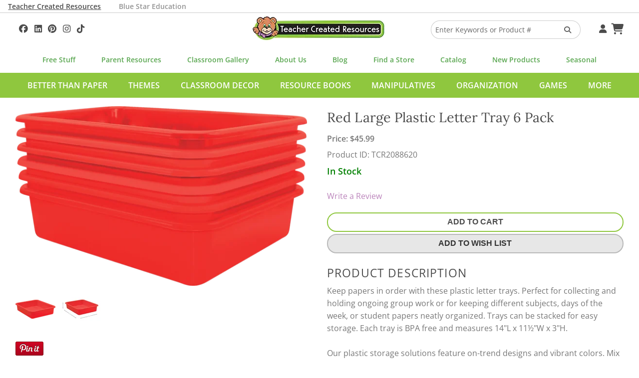

--- FILE ---
content_type: text/html; charset=UTF-8
request_url: https://www.teachercreated.com/products/red-large-plastic-letter-tray-6-pack-2088620
body_size: 8410
content:
<!DOCTYPE html>
<html class="no-js" lang="en">
<head>
    <meta name="viewport" content="width=device-width, initial-scale=1">
    <title>Red Large Plastic Letter Tray 6 Pack - TCR2088620 | Teacher Created Resources</title>            <meta name="keywords" content="storage,bin,organization,box,cubby">
            <meta name="description" content="TCR2088620 - Red Large Plastic Letter Tray 6 Pack, Keep papers in order with these plastic letter trays. Perfect for collecting and holding ongoing group wor...">
            <meta property="og:description" content="Keep papers in order with these plastic letter trays. Perfect for collecting and holding ongoing group work or for keeping different subjects, days of the week, or student papers neatly organized. Trays can be stacked for easy storage. Each tray is BPA free and measures 14&quot;L x 11½&quot;W x 3&quot;H.

Our plastic storage solutions feature on-trend designs and vibrant colors. Mix and match your favorite style of storage bins and caddies to create a color-coordinated classroom that&#039;s as beautiful as it is functional.">
            <meta property="og:title" content="Red Large Plastic Letter Tray 6 Pack">
            <meta property="og:type" content="product">
            <meta property="og:site_name" content="Teacher Created Resources">
            <meta property="og:image" content="https://cdn.teachercreated.com/covers/2088620.png">
            <meta property="og:url" content="https://www.teachercreated.com/products/red-large-plastic-letter-tray-6-pack-2088620">
            <meta property="product:brand" content="Teacher Created Resources">
            <meta property="product:retailer_item_id" content="2088620">
            <meta property="product:price:amount" content="45.99">
            <meta property="product:price:currency" content="USD">
            <meta property="product:condition" content="new">
            <meta property="product:availability" content="in stock">
            <meta property="og:upc" content="882319016466">
                <meta http-equiv="X-UA-Compatible" content="IE=edge">
                <link href="https://www.teachercreated.com/products/red-large-plastic-letter-tray-6-pack-2088620" rel="canonical">    
	
	
	<link href="/css/combined.css?v=20250723" rel="stylesheet" type="text/css" media="screen,print">
	
	
	<script src="/js/vendor/modernizr.js"></script>

    <link rel="alternate" type="application/rss+xml" title="Teacher Created Tips"  href="http://feeds.feedburner.com/TeacherCreatedTips">
    <link rel="icon" type="image/png" href="/graphics/tcr-favicon-2023.png?v=20260126">
    
            
    <style>
        .part-of-collection-container {
			display: flex;
			gap: 1rem;
			margin-top: 1rem;
		}
		.part-of-collection-container > div {
			flex: 0 1 auto;
			align-items: center;
		}
		.part-of-collection-container img {
			max-height: 6rem;
		}
		.part-of-collection-container .headline {
			font-size: 1.6875rem;
			font-family: 'Lora';
			color: var(--color-grey-medium);
		}
		.part-of-collection-container .call-to-action {
			font-size: 1.2rem;
			text-transform: uppercase;
			font-family: 'Open Sans';
			font-weight: 600;
			color: var(--color-grey-medium);
		}
		.part-of-collection-container p {
			margin: 0;
		}
		.part-of-collection-container a, .part-of-collection-container a:visited, .part-of-collection-container a:active, .part-of-collection-container a:hover {
			color: var(--color-grey-medium);
		}
    </style>


            
			<!-- Google tag (gtag.js) -->
			<script async src="https://www.googletagmanager.com/gtag/js?id=G-F7PW3J3H8B"></script>
			<script>
			  window.dataLayer = window.dataLayer || [];
			  function gtag(){dataLayer.push(arguments);}
			  gtag('js', new Date());

			  gtag('config', 'G-F7PW3J3H8B', {
                cookie_flags: 'SameSite=Lax;Secure'
              });
			</script>

           <!-- Matomo -->
			<script>
			  var _paq = window._paq = window._paq || [];
			  /* tracker methods like "setCustomDimension" should be called before "trackPageView" */
			  _paq.push(["setExcludedQueryParams", ["pri"]]);
			  _paq.push(['enableLinkTracking']);
			  (function() {
				var u="https://analytics1.teachercreated.com/";
				_paq.push(['setTrackerUrl', u+'matomo.php']);
				_paq.push(['setSiteId', '2']);
				var d=document, g=d.createElement('script'), s=d.getElementsByTagName('script')[0];
				g.async=true; g.src=u+'matomo.js'; s.parentNode.insertBefore(g,s);
			  })();
			</script>
			<!-- End Matomo Code -->
		
        
            
            <!-- Facebook Pixel Code -->
            <script>
                !function(f,b,e,v,n,t,s)
                {if(f.fbq)return;n=f.fbq=function(){n.callMethod?
                n.callMethod.apply(n,arguments):n.queue.push(arguments)};
                if(!f._fbq)f._fbq=n;n.push=n;n.loaded=!0;n.version='2.0';
                n.queue=[];t=b.createElement(e);t.async=!0;
                t.src=v;s=b.getElementsByTagName(e)[0];
                s.parentNode.insertBefore(t,s)}(window,document,'script',
                'https://connect.facebook.net/en_US/fbevents.js');
                 fbq('init', '371549766860895'); 
                fbq('track', 'PageView');
            </script>
            <!-- End Facebook Pixel Code -->
        
        
			<!-- Pinterest Tag -->
            <script>
                !function(e){if(!window.pintrk){window.pintrk = function () {
                    window.pintrk.queue.push(Array.prototype.slice.call(arguments))};var
                      n=window.pintrk;n.queue=[],n.version="3.0";var
                      t=document.createElement("script");t.async=!0,t.src=e;var
                      r=document.getElementsByTagName("script")[0];
                      r.parentNode.insertBefore(t,r)}}("https://s.pinimg.com/ct/core.js");
                pintrk('load', '2614422912349', {em: ''});
                pintrk('page');
            </script>
        <!-- end Pinterest Tag -->
        
    	<meta name="facebook-domain-verification" content="njkashr3my9xz51ead1litx5uhcx0p" />
</head>
<body>
            <!-- Facebook Pixel Code -->
        <noscript>
            <img height="1" width="1" alt="" src="https://www.facebook.com/tr?id=371549766860895&ev=PageView&noscript=1">
        </noscript>
        <!-- End Facebook Pixel Code -->
        <!-- Pinterest Pixel -->
        <noscript>
            <img height="1" width="1" style="display:none;" alt="" src="https://ct.pinterest.com/v3/?event=init&tid=2614422912349&pd[em]=&noscript=1">
        </noscript>
        <!-- end Pinterest Pixel -->
    
	
    	<div id="divHeaderTabs" class="no-print">
		<div class="row">
			<p style="color: white; margin: 0; padding: 0;">
				<a class="active" href="/">Teacher Created Resources</a>			
				<a class="inactive" href="https://www.bluestareducation.com/">Blue Star Education</a>
			</p>
		</div>
	</div>
		<div class="show-for-small-only no-print">
		<nav class="top-bar" data-topbar>
			<ul class="title-area no-print">
				<li class="name">
					<h1>
						<a href="/">
							<img alt="Teacher Created Resources"  src="/graphics/tcr-logo-55h.webp?v=20260126">
						</a>
					</h1>
				</li>
				<li class="toggle-topbar menu-icon"><a href="#" aria-label="Top Menu"><span></span></a></li>
			</ul>
			<section class="top-bar-section">
				<ul class="right">
					<li class="divider"></li>
					<li class="menu"><a id="aHdrAccount" href="/account/">Your Account</a></li>
					<li class="divider"></li>
					<li class="menu"><a id="aHdrCart" href="/cart/">Cart&nbsp;<i class="fa fa-shopping-cart fa-lg"></i></a></li>
					<li class="divider"></li>
					<li class="menu"><a id="aHdrRetailers" href="/retailers/">Find A Store</a></li>
					<li class="divider"></li>
					<li class="menu"><a id="aHdrClassroomGallery" href="/classroom-decorations/">Classroom Gallery</a></li>
					<li class="divider"></li>
					<li class="menu"><a id="aHdrHelp" href="/help/">Help</a></li>
																	<li class="divider"></li>
							<li class="menu">
								<a href="/better-than-paper">Better Than Paper</a>
							</li>
												<li class="divider"></li>
							<li class="menu">
								<a href="/themes">Themes</a>
							</li>
												<li class="divider"></li>
							<li class="menu">
								<a href="/classroom-decor">Classroom Decor</a>
							</li>
												<li class="divider"></li>
							<li class="menu">
								<a href="/resource-books">Resource Books</a>
							</li>
												<li class="divider"></li>
							<li class="menu">
								<a href="/manipulatives">Manipulatives</a>
							</li>
												<li class="divider"></li>
							<li class="menu">
								<a href="/organization">Organization</a>
							</li>
												<li class="divider"></li>
							<li class="menu">
								<a href="/games">Games</a>
							</li>
												<li class="divider"></li>
							<li class="menu">
								<a href="/more">More</a>
							</li>
																<li class="divider"></li>
					
				</ul>
			</section>
		</nav>
	</div>
            <div id="divDesktopSearch" class="no-print">
	<div id="divSearchBar" class="row">
		
		<div class="medium-4 columns text-left hide-for-small-only">
			<div id="divHdrSocial" class="tcrSocial" itemscope itemtype="http://schema.org/Organization">
				<link itemprop="url" href="https://www.teachercreated.com">
				
				
	<a itemprop="sameAs" href="https://www.facebook.com/teachercreatedresources" onclick="TCR.sendAnalyticsEvent('Social', 'Click', 'Facebook');" aria-label="Follow Us On Facebook!"><i class="fa-brands fa-facebook"></i>
	</a><a itemprop="sameAs" href="https://www.linkedin.com/company/teacher-created-resources/"  onclick="TCR.sendAnalyticsEvent('Social', 'Click', 'Linkedin');" aria-label="Follow Us On Linked In!"><i class="fa-brands fa-linkedin"></i>
	</a><a itemprop="sameAs" href="https://www.pinterest.com/teachercreated/" onclick="TCR.sendAnalyticsEvent('Social', 'Click', 'Pinterest');" aria-label="Follow Us On Pinterest!"><i class="fa-brands fa-pinterest"></i>
	</a><a itemprop="sameAs" href="https://instagram.com/teachercreated/" onclick="TCR.sendAnalyticsEvent('Social', 'Click', 'Instagram');" aria-label="Follow Us On Instagram!"><i class="fa-brands fa-instagram"></i>
	</a><a itemprop="sameAs" href="https://www.tiktok.com/@teachercreatedresources?lang=en" onclick="TCR.sendAnalyticsEvent('Social', 'Click', 'TikTok');" aria-label="Follow Us On TikTok"><i class="fa-brands fa-tiktok"></i>
	</a>

			</div>
		</div>
		<div class="medium-4 small-12 columns hide-for-small-only text-center">
			<a href="/">
				<img alt="Teacher Created Resources"  src="/graphics/tcr-logo-55h.webp?v=20260126">
			</a>
		</div>
		<div class="medium-3 small-12 columns">
			<form id="frmHdrSearch" method="get" action="/products/search-results.php">
				<div class="row collapse">
					<div class="small-9 medium-10 columns">
						<input id="q" type="text" name="q" value="" placeholder="Enter Keywords or Product #"/>
					</div>
					<div class="small-3 medium-2 columns">
						<button id="btnSearch" class="secondary postfix" style="margin: 12px 0 12px 0;" aria-label="Search Products"><i style="color: #5C5C5C;" class="fa fa-search"></i></button>
					</div>
				</div>
			</form>
		</div>
		<div class="medium-1 columns hide-for-small-only">
			<div id="divHdrMenu">
				<a id="aDesktopMenuAccount" href="/account/" aria-label="Your Account">&nbsp;<i class="fa fa-user"></i></a>
				<a id="aDesktopMenuCart" href="/cart/" aria-label="Shopping Cart">&nbsp;<i class="fa fa-shopping-cart fa-lg"></i></a>
			</div>
		</div>
	</div>
</div>
<div class="row no-print">
	<nav class="top-menu-bar">
		<a id="aSubHdrFree" href="/free/">Free Stuff</a>
		<a id="aSubHdrParentResources" href="/more/home-school">Parent Resources</a>
		<a id="aSubHdrClassDeco" href="/classroom-decorations/">Classroom Gallery</a>
		<a id="aSubHdrCompany" href="/company/">About Us</a>
		<a id="aSubHdrBlog" href="/blog/">Blog</a>
		<a id="aSubHdrRetailers" href="/retailers/">Find a Store</a>
		<a id="aSubHdrCatalog" href="/catalog/">Catalog</a>
		<a id="aSubHdrNewProducts" href="/more/new-products">New Products</a>
		<a id="aSubHdrSeasonal" href="/more/seasonal">Seasonal</a>
	</nav>
</div>
	<div id="divCategoriesBar" class="hide-for-small-only no-print">
		<div class="row">
			<nav id="navCategoriesBar">
				<ul id="ulCategoriesBar">
											<li data-cat-id="532">
							<a href="/better-than-paper" data-cat-id="532">Better Than Paper</a>
						</li>
											<li data-cat-id="555">
							<a href="/themes" data-cat-id="555">Themes</a>
						</li>
											<li data-cat-id="556">
							<a href="/classroom-decor" data-cat-id="556">Classroom Decor</a>
						</li>
											<li data-cat-id="557">
							<a href="/resource-books" data-cat-id="557">Resource Books</a>
						</li>
											<li data-cat-id="558">
							<a href="/manipulatives" data-cat-id="558">Manipulatives</a>
						</li>
											<li data-cat-id="559">
							<a href="/organization" data-cat-id="559">Organization</a>
						</li>
											<li data-cat-id="726">
							<a href="/games" data-cat-id="726">Games</a>
						</li>
											<li data-cat-id="560">
							<a href="/more" data-cat-id="560">More</a>
						</li>
									</ul>
			</nav>
		</div>
	</div>
									<div class="mega-menu" data-cat-id="555">Themes loading...</div>
								<div class="mega-menu" data-cat-id="556">Classroom Decor loading...</div>
								<div class="mega-menu" data-cat-id="557">Resource Books loading...</div>
								<div class="mega-menu" data-cat-id="558">Manipulatives loading...</div>
								<div class="mega-menu" data-cat-id="559">Organization loading...</div>
								<div class="mega-menu" data-cat-id="726">Games loading...</div>
								<div class="mega-menu" data-cat-id="560">More loading...</div>
			
                
        
                
    <script>
        var tcrJsLoader = new Array();
        var TCRJSLoader = new Array();
    </script>
    <div class="product-detail" itemscope itemtype="http://schema.org/Product">
   <div class="row">
        <div class="medium-6 small-12 columns">
            <link itemprop="image" href="https://cdn.teachercreated.com/covers/900sqp/2088620.webp?v=20260126" />
		<link itemprop="image" href="https://cdn.teachercreated.com/covers/900sqp/2088620_A.webp?v=20260126" />
		<link itemprop="image" href="https://cdn.teachercreated.com/covers/900sqp/2088620_SIZE.webp?v=20260126" />

	<ul class="clearing-thumbs" data-clearing>
			<li class="small-text-center" style="max-width: 100%;">
			<a href="https://cdn.teachercreated.com/covers/900sqp/2088620.webp?v=20260126">
				
				<img 
					src="https://cdn.teachercreated.com/covers/600w/2088620.webp?v=20260126"
					sizes="
						(max-width: 50em) calc(100vw - 30px)
						,(max-width: 77.94em) calc(50vw - 30px)
						,(min-width: 77.95em) 600px
					"
					srcset="
						https://cdn.teachercreated.com/covers/200w/2088620.webp?v=20260126 200w
						,https://cdn.teachercreated.com/covers/300w/2088620.webp?v=20260126 300w
						,https://cdn.teachercreated.com/covers/400w/2088620.webp?v=20260126 400w
						,https://cdn.teachercreated.com/covers/500w/2088620.webp?v=20260126 500w
						,https://cdn.teachercreated.com/covers/600w/2088620.webp?v=20260126 600w
					"
					alt="TCR2088620 Red Large Plastic Letter Tray 6 Pack Image"
				/>
			</a>
		</li>
					<li class="small-text-center" style="max-width: 30%; margin-top: 7px;">
				<a href="https://cdn.teachercreated.com/covers/900sqp/2088620_A.webp?v=20260126">
					<img
													src="https://cdn.teachercreated.com/covers/80sqp/2088620_A.webp?v=20260126"
												alt="Red Large Plastic Letter Tray 6 Pack Alternate Image A"
					/>
				</a>
			</li>
					<li class="small-text-center" style="max-width: 30%; margin-top: 7px;">
				<a href="https://cdn.teachercreated.com/covers/900sqp/2088620_SIZE.webp?v=20260126">
					<img
													src="https://cdn.teachercreated.com/covers/80sqp/2088620_SIZE.webp?v=20260126"
												alt="Red Large Plastic Letter Tray 6 Pack Alternate Image SIZE"
					/>
				</a>
			</li>
			</ul>

						<p class="small-text-center medium-text-left">
			<br>
			<a id="aPinItButton" href="//www.pinterest.com/pin/create/button/?url=https%3A%2F%2Fwww.teachercreated.com%2Fproducts%2Fred-large-plastic-letter-tray-6-pack-2088620&amp;media=https://cdn.teachercreated.com/covers/600sqp/2088620.webp?v=20260126&amp;description=Red%20Large%20Plastic%20Letter%20Tray%206%20Pack" data-pin-do="buttonPin" data-pin-config="beside" data-pin-color="red" data-pin-height="28"><img alt="" src="//assets.pinterest.com/images/pidgets/pinit_fg_en_rect_red_28.png" /></a>
		</p>
	
        </div>
        <div class="medium-6 small-12 columns" id="props">
			<h2 class="small-text-center medium-text-left"><span itemprop="name">Red Large Plastic Letter Tray 6 Pack</span></h2>
			            <div itemprop="offers" itemscope itemtype="http://schema.org/Offer">
            <meta itemprop="priceCurrency" content="USD" />
            <p class="small-margin" style="line-height: 2;">
									<strong>Price: $<span itemprop="price">45.99</span></strong>
				                                <br>
									Product ID: <span itemprop="mpn">TCR2088620</span>
								<br>
                                                                                                            <span class="statusAvailable"><link itemprop="availability" href="http://schema.org/InStock" />In Stock</span>
                                                                        </p>
        </div>
    
            <ul class="vertical-menu small-text-center medium-text-left">
            
        </ul>
            <ul class="no-bullet small-text-center medium-text-left">
				 
   		<li><a href="/review/?productId=2088620">Write a Review</a></li>
	</ul>

            
            
            						<a id="aAddToCart_2088620" class="button expand success small-margin" href="/cart/?action=add&amp;skuId=2088620" onclick="
	TCR.sendAnalyticsEvent('Cart', 'Add', 'Button');
	pintrk('track', 'addtocart', {
	  currency: 'USD',
	  line_items: [
		{
		product_id: '2088620',
		product_price: 45.99,
		product_quantity: 1
		}
	  ]
	});
" rel="nofollow">
							Add To Cart
					</a>
		<script type="text/javascript">
		var button = document.getElementById('aAddToCart_2088620');
		button.addEventListener(
		  'click', 
		  function() {
			fbq('track', 'AddToCart', {
			  "contents": [
				{
					"id": "2088620",
					"quantity": 1
				}
			  ],
			  "content_name": "Red Large Plastic Letter Tray 6 Pack",
			  "content_type": "product",
			  "value": 45.99,
			  "currency": "USD"
			});          
		  },
		  false
		);
	  </script>
		
	
			<div class="no-print">
			<form id="frmAddToWishList_2088620" method="get" action="/account/wish-list/">
				<input type="hidden" name="action" value="add"/>
				<input type="hidden" name="pid" value="2088620"/>
				<button class="button expand secondary" onclick="TCR.sendAnalyticsEvent('Wish List', 'Add');">Add To Wish List</button>
			</form>
			
				<script>
					tcrJsLoader.push(
						{
							'method': 'xhrLink'
							,'selector': '#aAddToCart_2088620'
						}
						,{
							'method': 'xhrLink'
							,'selector': '#aNotifyBackorder_2088620'
						}
					);
				</script>
			
			
		</div>
	
			<h3 class="small-text-center medium-text-left">Product Description</h3>
            <p itemprop="description" class="small-text-center medium-text-left">Keep papers in order with these plastic letter trays. Perfect for collecting and holding ongoing group work or for keeping different subjects, days of the week, or student papers neatly organized. Trays can be stacked for easy storage. Each tray is BPA free and measures 14"L x 11&frac12;"W x 3"H.<br/><br/>Our plastic storage solutions feature on-trend designs and vibrant colors. Mix and match your favorite style of storage bins and caddies to create a color-coordinated classroom that's as beautiful as it is functional.</p>
			                <p class="extraProductInfo small-text-center medium-text-left">
                                        <br/>UPC: <span itemprop="gtin12">882319016466</span>
                </p>
                        
        </div>
    </div>
    					<script>
				// Push Product View Data to Matomo - Populate parameters dynamically
				_paq.push(['setEcommerceView',
					"2088620", // (Required) productSKU
					"Red Large Plastic Letter Tray 6 Pack", // (Optional) productName
					"SB-BP", // (Optional) categoryName
					45.99 // (Optional) price
				]);
			</script>
				<script>
			fbq('track', 'ViewContent', {
				"content_ids": ["2088620"],
				"content_name": "Red Large Plastic Letter Tray 6 Pack",
				"content_type": "product"
			});
		</script>
    			
				<div class="row">
		<div class="small-12 columns">
			<hr/>
			<h3 class="small-text-center medium-text-left">People Also Bought</h3>

			<ul class="small-block-grid-2 medium-block-grid-4 large-block-grid-5">
									<li class="text-center">
						<a href="/products/red-large-plastic-storage-bin-6-pack-2088590">
							<img src="https://cdn.teachercreated.com/covers/225sqp/2088590.webp?v=20260126" alt="Red Large Plastic Storage Bin 6 Pack" title="Red Large Plastic Storage Bin 6 Pack" loading="lazy"/>
						</a>
						
						
												<br/><a href="/products/red-large-plastic-storage-bin-6-pack-2088590">Red Large Plastic Storage Bin 6 Pack</a>
													<br/><strong>$49.99</strong>
											</li>
							</ul>
		</div>
	</div>

			<div class="row">
		<div class="small-12 columns">
			<hr/>
			<h3 class="small-text-center medium-text-left">Related Products</h3>
			<ul class="small-block-grid-2 medium-block-grid-4 large-block-grid-5">
									<li class="text-center">
						<a class="no-drop" href="/products/purple-large-plastic-letter-tray-6-pack-2088615">
							<img src="https://cdn.teachercreated.com/covers/225sqp/2088615.webp?v=20260126"
								 alt="Purple Large Plastic Letter Tray 6 Pack"
								 title="Purple Large Plastic Letter Tray 6 Pack"
								 loading="lazy"/>
						</a>
						
						
												<br/><a href="/products/purple-large-plastic-letter-tray-6-pack-2088615">Purple Large Plastic Letter Tray 6 Pack</a>
																					<br/><strong>Price: $45.99</strong>
																		</li>
									<li class="text-center">
						<a class="no-drop" href="/products/black-large-plastic-letter-tray-6-pack-2088616">
							<img src="https://cdn.teachercreated.com/covers/225sqp/2088616.webp?v=20260126"
								 alt="Black Large Plastic Letter Tray 6 Pack"
								 title="Black Large Plastic Letter Tray 6 Pack"
								 loading="lazy"/>
						</a>
						
						
												<br/><a href="/products/black-large-plastic-letter-tray-6-pack-2088616">Black Large Plastic Letter Tray 6 Pack</a>
																					<br/><strong>Price: $45.99</strong>
																		</li>
									<li class="text-center">
						<a class="no-drop" href="/products/teal-large-plastic-letter-tray-6-pack-2088617">
							<img src="https://cdn.teachercreated.com/covers/225sqp/2088617.webp?v=20260126"
								 alt="Teal Large Plastic Letter Tray 6 Pack"
								 title="Teal Large Plastic Letter Tray 6 Pack"
								 loading="lazy"/>
						</a>
						
						
												<br/><a href="/products/teal-large-plastic-letter-tray-6-pack-2088617">Teal Large Plastic Letter Tray 6 Pack</a>
																					<br/><strong>Price: $45.99</strong>
																		</li>
									<li class="text-center">
						<a class="no-drop" href="/products/lime-large-plastic-letter-tray-6-pack-2088618">
							<img src="https://cdn.teachercreated.com/covers/225sqp/2088618.webp?v=20260126"
								 alt="Lime Large Plastic Letter Tray 6 Pack"
								 title="Lime Large Plastic Letter Tray 6 Pack"
								 loading="lazy"/>
						</a>
						
						
												<br/><a href="/products/lime-large-plastic-letter-tray-6-pack-2088618">Lime Large Plastic Letter Tray 6 Pack</a>
																					<br/><strong>Price: $45.99</strong>
																		</li>
									<li class="text-center">
						<a class="no-drop" href="/products/blue-large-plastic-letter-tray-6-pack-2088619">
							<img src="https://cdn.teachercreated.com/covers/225sqp/2088619.webp?v=20260126"
								 alt="Blue Large Plastic Letter Tray 6 Pack"
								 title="Blue Large Plastic Letter Tray 6 Pack"
								 loading="lazy"/>
						</a>
						
						
												<br/><a href="/products/blue-large-plastic-letter-tray-6-pack-2088619">Blue Large Plastic Letter Tray 6 Pack</a>
																					<br/><strong>Price: $45.99</strong>
																		</li>
									<li class="text-center">
						<a class="no-drop" href="/products/orange-large-plastic-letter-tray-pack-2088621">
							<img src="https://cdn.teachercreated.com/covers/225sqp/2088621.webp?v=20260126"
								 alt="Orange Large Plastic Letter Tray  Pack"
								 title="Orange Large Plastic Letter Tray  Pack"
								 loading="lazy"/>
						</a>
						
						
												<br/><a href="/products/orange-large-plastic-letter-tray-pack-2088621">Orange Large Plastic Letter Tray  Pack</a>
																					<br/><strong>Price: $45.99</strong>
																		</li>
									<li class="text-center">
						<a class="no-drop" href="/products/yellow-large-plastic-letter-tray-6-pack-2088622">
							<img src="https://cdn.teachercreated.com/covers/225sqp/2088622.webp?v=20260126"
								 alt="Yellow Large Plastic Letter Tray 6 Pack"
								 title="Yellow Large Plastic Letter Tray 6 Pack"
								 loading="lazy"/>
						</a>
						
						
												<br/><a href="/products/yellow-large-plastic-letter-tray-6-pack-2088622">Yellow Large Plastic Letter Tray 6 Pack</a>
																					<br/><strong>Price: $45.99</strong>
																		</li>
									<li class="text-center">
						<a class="no-drop" href="/products/bold-colors-plastic-letter-trays-set-of-6-2088638">
							<img src="https://cdn.teachercreated.com/covers/225sqp/2088638.webp?v=20260126"
								 alt="Bold Colors Plastic Letter Trays Set of 6"
								 title="Bold Colors Plastic Letter Trays Set of 6"
								 loading="lazy"/>
						</a>
						
						
												<br/><a href="/products/bold-colors-plastic-letter-trays-set-of-6-2088638">Bold Colors Plastic Letter Trays Set of 6</a>
																					<br/><strong>Price: $45.99</strong>
																		</li>
							</ul>
		</div>
	</div>

		
	</div>	
			<div class="footer-subscribe no-print">
			<p>
				<a href="/subscribe/">Subscribe to Our Newsletter ➢</a>
			</p>
		</div>
		<footer class="no-print">
					<div class="row">
				<div class="small-12 columns">
					<div id="divFooterSocial">
						<img alt="Teacher Created Resources" src="/graphics/tcr-logo-55h.webp?v=20260126">	
						<h4>Get Social</h4>
						<p>
							<span>
								
	<a itemprop="sameAs" href="https://www.facebook.com/teachercreatedresources" onclick="TCR.sendAnalyticsEvent('Social', 'Click', 'Facebook');" aria-label="Follow Us On Facebook!"><i class="fa-brands fa-facebook"></i>
	</a><a itemprop="sameAs" href="https://www.linkedin.com/company/teacher-created-resources/"  onclick="TCR.sendAnalyticsEvent('Social', 'Click', 'Linkedin');" aria-label="Follow Us On Linked In!"><i class="fa-brands fa-linkedin"></i>
	</a><a itemprop="sameAs" href="https://www.pinterest.com/teachercreated/" onclick="TCR.sendAnalyticsEvent('Social', 'Click', 'Pinterest');" aria-label="Follow Us On Pinterest!"><i class="fa-brands fa-pinterest"></i>
	</a><a itemprop="sameAs" href="https://instagram.com/teachercreated/" onclick="TCR.sendAnalyticsEvent('Social', 'Click', 'Instagram');" aria-label="Follow Us On Instagram!"><i class="fa-brands fa-instagram"></i>
	</a><a itemprop="sameAs" href="https://www.tiktok.com/@teachercreatedresources?lang=en" onclick="TCR.sendAnalyticsEvent('Social', 'Click', 'TikTok');" aria-label="Follow Us On TikTok"><i class="fa-brands fa-tiktok"></i>
	</a>

							</span>
							<span>#TeacherCreatedResources #TCRStyle</span>
						</p>
					</div>
				</div>
			</div>
			<div class="row">
				<div class="small-12 medium-4 columns">
					<p class="footer-about">Trusted by teachers for over 45 years, we create the most popular classroom décor along with teacher favorite books, manipulatives, and organizers that help transform PreK-Grade 8 classrooms into vibrant and effective learning spaces.</p>
				</div>
			</div>
			<div class="row">
				<div class="small-12 columns">
					<h2 class="footer-tagline">Created by Teachers for Teachers and Parents</h2>
					<ul class="footer-grid">
						<li>
							<h3>Our Company</h3>
							<nav>
								<ul>
									<li><a id="aFtCompany" href="/company/" title="Company Info">About Us</a></li>
									<li><a id="aFtCompany" href="/help/" title="Help">Help</a></li>
									<li><a id="aFtContact" href="/contact/">Contact Us</a></li>
									<li><a id="aFtJobs" href="/company/jobs.php">Job Opportunities</a></li>
									<li><a id="aFtManuscripts" href="/contact/submissions.php">Manuscript Submissions</a></li>
								</ul>
							</nav>
						</li>
						<li>
							<h3>Quick Links</h3>
							<nav>
								<ul>
									<li><a id="aFtBlog" class="menu" href="/blog/">Blog</a></li>
									<li><a id="aFtStandards" href="/standards/">Common Core Standards</a></li>
									<li><a id="aFtSubscribe" href="/subscribe/">Subscribe To Our Newsletter</a></li>
									<li><a id="aFtParents" href="/more/home-school">Parent Resources</a></li>
									<li><a id="aFtVirtualCatalog" href="/catalog/">Virtual Catalog</a></li>
								</ul>
							</nav>
						</li>
						<li>
							<h3>Free Stuff</h3>
							<nav>
								<ul>
									<li><a id="aFtLessons" href="/lessons/">Search 400+ Lessons!</a></li>
									<li><a id="aFtfreeBrainTickler" href="/free/brain-tickler/">Daily Brain Tickler</a></li>
																											<li><a id="aFtfreeWritingPrompt" href="/free/writing-prompt.php">Weekly Writing Prompt</a></li>
								</ul>
							</nav>
						</li>
						<li>
							<h3>Monthly Spotlight</h3>
							<nav>
								<ul>
									<li><a id="aFtFreeActivities" href="/free/activities/">Free Activities</a></li>
									<li><a id="aFtMonthlyCal" href="/free/monthly-calendars.php">Monthly Calendars</a></li>
								</ul>
							</nav>
						</li>
						<li>
							<h3>Brands</h4>
							<nav>
								<ul>
									<li><a id="aFtBrandBlueStar" href="https://www.bluestareducation.com/">Blue Star Education</a></li>
									<li><a id="aFtBrandEdupress" href="/more/edupress">Edupress</a></li>
									<li><a id="aFtBrandMcDonald" href="/products/search-results.php?q=mcdonald">McDonald</a></li>
									<li><a id="aFtBrandPrimaryConcepts" href="/products/search-results.php?q=primary+concepts">Primary Concepts</a></li>
									<li><a id="aFtBrandPeteTheCat" href="/products/search-results.php?q=pete+the+cat">Pete The Cat</a></li>
								</ul>
							</nav>
						</li>
					</ul>
					<hr>
				</div>
			</div>
				<div class="row">
			<div class="small-12 medium-6 columns">
				<p class="note small-only-text-center medium-text-left">&copy; 2026 Teacher Created Resources. All Rights Reserved.</p>
			</div>
			<div class="small-12 medium-6 columns">
				<p class="note small-only-text-center medium-text-right">
					<a id="aFtPrivacy" href="/company/privacy.php" title="Privacy Policy">Privacy Policy</a>
					<a id="aFtCookieOptions" href="/cookie-options.php" title="Cookie Options">Cookie Options</a>
					<a id="aFtReturnPolicy" href="/return-policy.php" title="Return Policy">Return Policy</a>
				</p>
			</div>
		</div>
	</footer>
    
    
    <div id="divFoundationModal" class="reveal-modal" data-reveal role="dialog"></div>
    <div id="divFoundationModal2" class="reveal-modal" data-reveal role="dialog"></div>
    
    		

<script src="/scripts/combined.js?v=20250723"></script>



        <script>
		$(document).foundation();
		TCR.megaMenu.init();
    </script>
	
	
    <!--[if lt IE 9]>
        <script src="/js/respond.js"></script>
    <![endif]-->
    
<script>
    tcrJsLoader = new TCR.jsLoader(tcrJsLoader);
    for (var i = 0; i < TCRJSLoader.length; i++) {
        alert('You have some old TCRJSLoader script to remove here');
    }
</script>








            <script type="text/javascript" async defer src="//assets.pinterest.com/js/pinit.js"></script>
    






    
            
            <!-- Google Code for Remarketing Tag -->
            <script type="text/javascript">
            var google_tag_params = {
                ecomm_prodid: '2088620',
                ecomm_pagetype: '',
                ecomm_totalvalue: '45.99',
            };
            </script>
            <script type="text/javascript">
                /* <![CDATA[ */
                    var google_conversion_id = 1064998207;
                    var google_custom_params = window.google_tag_params;
                    var google_remarketing_only = true;
                /* ]]> */
            </script>
            <script type="text/javascript" src="//www.googleadservices.com/pagead/conversion.js">
            </script>
            <noscript>
                <div style="display:inline;">
                    <img height="1" width="1" style="border-style:none;" alt="" src="//googleads.g.doubleclick.net/pagead/viewthroughconversion/1064998207/?value=0&amp;guid=ON&amp;script=0"/>
                </div>
            </noscript>
        
    

    

            
        
            <script>
                (function(e,t,o,n,p,r,i){e.visitorGlobalObjectAlias=n;e[e.visitorGlobalObjectAlias]=e[e.visitorGlobalObjectAlias]||function(){(e[e.visitorGlobalObjectAlias].q=e[e.visitorGlobalObjectAlias].q||[]).push(arguments)};e[e.visitorGlobalObjectAlias].l=(new Date).getTime();r=t.createElement("script");r.src=o;r.async=true;i=t.getElementsByTagName("script")[0];i.parentNode.insertBefore(r,i)})(window,document,"https://diffuser-cdn.app-us1.com/diffuser/diffuser.js","vgo");
                vgo('setAccount', '475858487');
                vgo('setTrackByDefault', true);

                vgo('process');
            </script>
        
    
    
	
	<!-- Matomo -->
			<script>
			_paq.push(['trackPageView']);
		</script>
		
	
    
            
        <script>(function(w,d,t,r,u){var f,n,i;w[u]=w[u]||[],f=function(){var o={ti:"46000005", cookieFlags: "SameSite=None;Secure"};o.q=w[u],w[u]=new UET(o),w[u].push("pageLoad")},n=d.createElement(t),n.src=r,n.async=1,n.onload=n.onreadystatechange=function(){var s=this.readyState;s&&s!=="loaded"&&s!=="complete"||(f(),n.onload=n.onreadystatechange=null)},i=d.getElementsByTagName(t)[0],i.parentNode.insertBefore(n,i)})(window,document,"script","//bat.bing.com/bat.js","uetq");</script>
        
    	
	
						<script>pintrk('track', 'pagevisit');</script>
				
	
        
	 <script type="text/javascript">
        	</script>
    <script type="text/javascript">
            </script>

    
            
    

    
        
        <script>
    
    
    </script>

    
</body>
</html>

--- FILE ---
content_type: application/javascript
request_url: https://prism.app-us1.com/?a=475858487&u=https%3A%2F%2Fwww.teachercreated.com%2Fproducts%2Fred-large-plastic-letter-tray-6-pack-2088620
body_size: 124
content:
window.visitorGlobalObject=window.visitorGlobalObject||window.prismGlobalObject;window.visitorGlobalObject.setVisitorId('a209dc77-6313-459f-bb97-c70ecc4853e6', '475858487');window.visitorGlobalObject.setWhitelistedServices('tracking', '475858487');